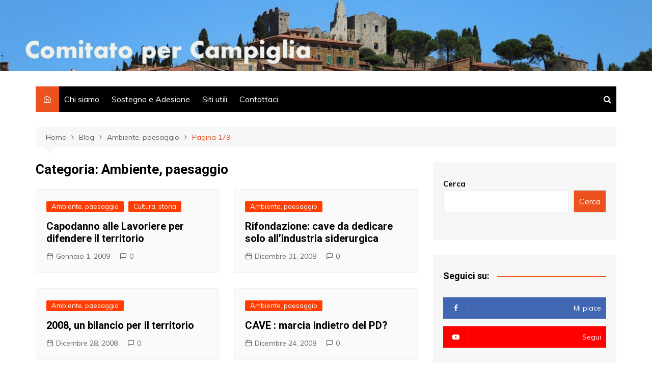

--- FILE ---
content_type: text/html; charset=UTF-8
request_url: https://www.comitatopercampiglia.it/category/ambiente-e-paesaggio/page/179/
body_size: 11763
content:
		<!doctype html>
		<html lang="it-IT">
	 	<head>
		<meta charset="UTF-8">
		<meta name="viewport" content="width=device-width, initial-scale=1">
		<link rel="profile" href="http://gmpg.org/xfn/11">
		<title>Ambiente, paesaggio &#8211; Pagina 179 &#8211; Comitato per Campiglia</title>
<meta name='robots' content='max-image-preview:large' />
<link rel='dns-prefetch' href='//www.googletagmanager.com' />
<link rel='dns-prefetch' href='//fonts.googleapis.com' />
<link rel="alternate" type="application/rss+xml" title="Comitato per Campiglia &raquo; Feed" href="https://www.comitatopercampiglia.it/feed/" />
<link rel="alternate" type="application/rss+xml" title="Comitato per Campiglia &raquo; Feed dei commenti" href="https://www.comitatopercampiglia.it/comments/feed/" />
<script type="text/javascript" id="wpp-js" src="https://www.comitatopercampiglia.it/wp-content/plugins/wordpress-popular-posts/assets/js/wpp.min.js?ver=7.3.6" data-sampling="0" data-sampling-rate="100" data-api-url="https://www.comitatopercampiglia.it/wp-json/wordpress-popular-posts" data-post-id="0" data-token="50da3600a5" data-lang="0" data-debug="0"></script>
<link rel="alternate" type="application/rss+xml" title="Comitato per Campiglia &raquo; Ambiente, paesaggio Feed della categoria" href="https://www.comitatopercampiglia.it/category/ambiente-e-paesaggio/feed/" />
<style id='wp-img-auto-sizes-contain-inline-css' type='text/css'>
img:is([sizes=auto i],[sizes^="auto," i]){contain-intrinsic-size:3000px 1500px}
/*# sourceURL=wp-img-auto-sizes-contain-inline-css */
</style>
<style id='wp-emoji-styles-inline-css' type='text/css'>

	img.wp-smiley, img.emoji {
		display: inline !important;
		border: none !important;
		box-shadow: none !important;
		height: 1em !important;
		width: 1em !important;
		margin: 0 0.07em !important;
		vertical-align: -0.1em !important;
		background: none !important;
		padding: 0 !important;
	}
/*# sourceURL=wp-emoji-styles-inline-css */
</style>
<link rel='stylesheet' id='cool-tag-cloud-css' href='https://www.comitatopercampiglia.it/wp-content/plugins/cool-tag-cloud/inc/cool-tag-cloud.css?ver=2.25' type='text/css' media='all' />
<link rel='stylesheet' id='pdfprnt_frontend-css' href='https://www.comitatopercampiglia.it/wp-content/plugins/pdf-print/css/frontend.css?ver=2.4.5' type='text/css' media='all' />
<link rel='stylesheet' id='wordpress-popular-posts-css-css' href='https://www.comitatopercampiglia.it/wp-content/plugins/wordpress-popular-posts/assets/css/wpp.css?ver=7.3.6' type='text/css' media='all' />
<link rel='stylesheet' id='cream-magazine-style-css' href='https://www.comitatopercampiglia.it/wp-content/themes/cream-magazine/style.css?ver=2.0.9' type='text/css' media='all' />
<link rel='stylesheet' id='cream-magazine-fonts-css' href='https://fonts.googleapis.com/css?family=Roboto%3A400%2C400i%2C500%2C500i%2C700%2C700i%7CMuli%3A400%2C400i%2C600%2C600i%2C700%2C700i%2C800%2C800i&#038;subset=latin%2Clatin-ext&#038;ver=6.9' type='text/css' media='all' />
<link rel='stylesheet' id='cream-magazine-main-css' href='https://www.comitatopercampiglia.it/wp-content/themes/cream-magazine/assets/dist/css/main.css?ver=2.0.9' type='text/css' media='all' />
<link rel='stylesheet' id='popular-widget-css' href='https://www.comitatopercampiglia.it/wp-content/plugins/popular-widget/_css/pop-widget.css?ver=1.7.0' type='text/css' media='all' />
<script type="text/javascript" src="https://www.comitatopercampiglia.it/wp-includes/js/jquery/jquery.min.js?ver=3.7.1" id="jquery-core-js"></script>
<script type="text/javascript" src="https://www.comitatopercampiglia.it/wp-includes/js/jquery/jquery-migrate.min.js?ver=3.4.1" id="jquery-migrate-js"></script>

<!-- Snippet del tag Google (gtag.js) aggiunto da Site Kit -->
<!-- Snippet Google Analytics aggiunto da Site Kit -->
<script type="text/javascript" src="https://www.googletagmanager.com/gtag/js?id=G-FWBY647411" id="google_gtagjs-js" async></script>
<script type="text/javascript" id="google_gtagjs-js-after">
/* <![CDATA[ */
window.dataLayer = window.dataLayer || [];function gtag(){dataLayer.push(arguments);}
gtag("set","linker",{"domains":["www.comitatopercampiglia.it"]});
gtag("js", new Date());
gtag("set", "developer_id.dZTNiMT", true);
gtag("config", "G-FWBY647411");
//# sourceURL=google_gtagjs-js-after
/* ]]> */
</script>
<link rel="https://api.w.org/" href="https://www.comitatopercampiglia.it/wp-json/" /><link rel="alternate" title="JSON" type="application/json" href="https://www.comitatopercampiglia.it/wp-json/wp/v2/categories/7" /><link rel="EditURI" type="application/rsd+xml" title="RSD" href="https://www.comitatopercampiglia.it/xmlrpc.php?rsd" />
<meta name="generator" content="Site Kit by Google 1.168.0" /><link rel="apple-touch-icon" sizes="180x180" href="/wp-content/uploads/fbrfg/apple-touch-icon.png">
<link rel="icon" type="image/png" sizes="32x32" href="/wp-content/uploads/fbrfg/favicon-32x32.png">
<link rel="icon" type="image/png" sizes="16x16" href="/wp-content/uploads/fbrfg/favicon-16x16.png">
<link rel="manifest" href="/wp-content/uploads/fbrfg/site.webmanifest">
<link rel="shortcut icon" href="/wp-content/uploads/fbrfg/favicon.ico">
<meta name="msapplication-TileColor" content="#da532c">
<meta name="msapplication-config" content="/wp-content/uploads/fbrfg/browserconfig.xml">
<meta name="theme-color" content="#ffffff">            <style id="wpp-loading-animation-styles">@-webkit-keyframes bgslide{from{background-position-x:0}to{background-position-x:-200%}}@keyframes bgslide{from{background-position-x:0}to{background-position-x:-200%}}.wpp-widget-block-placeholder,.wpp-shortcode-placeholder{margin:0 auto;width:60px;height:3px;background:#dd3737;background:linear-gradient(90deg,#dd3737 0%,#571313 10%,#dd3737 100%);background-size:200% auto;border-radius:3px;-webkit-animation:bgslide 1s infinite linear;animation:bgslide 1s infinite linear}</style>
            		<style>
							a:hover {

					text-decoration: none !important;
				}
								button,
				input[type="button"],
				input[type="reset"],
				input[type="submit"],
				.primary-navigation > ul > li.home-btn,
				.cm_header_lay_three .primary-navigation > ul > li.home-btn,
				.news_ticker_wrap .ticker_head,
				#toTop,
				.section-title h2::after,
				.sidebar-widget-area .widget .widget-title h2::after,
				.footer-widget-container .widget .widget-title h2::after,
				#comments div#respond h3#reply-title::after,
				#comments h2.comments-title:after,
				.post_tags a,
				.owl-carousel .owl-nav button.owl-prev, 
				.owl-carousel .owl-nav button.owl-next,
				.cm_author_widget .author-detail-link a,
				.error_foot form input[type="submit"], 
				.widget_search form input[type="submit"],
				.header-search-container input[type="submit"],
				.trending_widget_carousel .owl-dots button.owl-dot,
				.pagination .page-numbers.current,
				.post-navigation .nav-links .nav-previous a, 
				.post-navigation .nav-links .nav-next a,
				#comments form input[type="submit"],
				footer .widget.widget_search form input[type="submit"]:hover,
				.widget_product_search .woocommerce-product-search button[type="submit"],
				.woocommerce ul.products li.product .button,
				.woocommerce .woocommerce-pagination ul.page-numbers li span.current,
				.woocommerce .product div.summary .cart button.single_add_to_cart_button,
				.woocommerce .product div.woocommerce-tabs div.panel #reviews #review_form_wrapper .comment-form p.form-submit .submit,
				.woocommerce .product section.related > h2::after,
				.woocommerce .cart .button:hover, 
				.woocommerce .cart .button:focus, 
				.woocommerce .cart input.button:hover, 
				.woocommerce .cart input.button:focus, 
				.woocommerce #respond input#submit:hover, 
				.woocommerce #respond input#submit:focus, 
				.woocommerce button.button:hover, 
				.woocommerce button.button:focus, 
				.woocommerce input.button:hover, 
				.woocommerce input.button:focus,
				.woocommerce #respond input#submit.alt:hover, 
				.woocommerce a.button.alt:hover, 
				.woocommerce button.button.alt:hover, 
				.woocommerce input.button.alt:hover,
				.woocommerce a.remove:hover,
				.woocommerce-account .woocommerce-MyAccount-navigation ul li.is-active a,
				.woocommerce a.button:hover, 
				.woocommerce a.button:focus,
				.widget_product_tag_cloud .tagcloud a:hover, 
				.widget_product_tag_cloud .tagcloud a:focus,
				.woocommerce .widget_price_filter .price_slider_wrapper .ui-slider .ui-slider-handle,
				.error_page_top_portion,
				.primary-navigation ul li a span.menu-item-description {

					background-color: #ec521e;
				}
				

				a:hover,
				.post_title h2 a:hover,
				.post_title h2 a:focus,
				.post_meta li a:hover,
				.post_meta li a:focus,
				ul.social-icons li a[href*=".com"]:hover::before,
				.ticker_carousel .owl-nav button.owl-prev i, 
				.ticker_carousel .owl-nav button.owl-next i,
				.news_ticker_wrap .ticker_items .item a:hover,
				.news_ticker_wrap .ticker_items .item a:focus,
				.cm_banner .post_title h2 a:hover,
				.cm_banner .post_meta li a:hover,
				.cm_middle_post_widget_one .post_title h2 a:hover, 
				.cm_middle_post_widget_one .post_meta li a:hover,
				.cm_middle_post_widget_three .post_thumb .post-holder a:hover,
				.cm_middle_post_widget_three .post_thumb .post-holder a:focus,
				.cm_middle_post_widget_six .middle_widget_six_carousel .item .card .card_content a:hover, 
				.cm_middle_post_widget_six .middle_widget_six_carousel .item .card .card_content a:focus,
				.cm_post_widget_twelve .card .post-holder a:hover, 
				.cm_post_widget_twelve .card .post-holder a:focus,
				.cm_post_widget_seven .card .card_content a:hover, 
				.cm_post_widget_seven .card .card_content a:focus,
				.copyright_section a:hover,
				.footer_nav ul li a:hover,
				.breadcrumb ul li:last-child span,
				.pagination .page-numbers:hover,
				#comments ol.comment-list li article footer.comment-meta .comment-metadata span.edit-link a:hover,
				#comments ol.comment-list li article .reply a:hover,
				.social-share ul li a:hover,
				ul.social-icons li a:hover,
				ul.social-icons li a:focus,
				.woocommerce ul.products li.product a:hover,
				.woocommerce ul.products li.product .price,
				.woocommerce .woocommerce-pagination ul.page-numbers li a.page-numbers:hover,
				.woocommerce div.product p.price, 
				.woocommerce div.product span.price,
				.video_section .video_details .post_title h2 a:hover,
				.primary-navigation.dark li a:hover,
				footer .footer_inner a:hover,
				.footer-widget-container ul.post_meta li:hover span, 
				.footer-widget-container ul.post_meta li:hover a,
				ul.post_meta li a:hover,
				.cm-post-widget-two .big-card .post-holder .post_title h2 a:hover,
				.cm-post-widget-two .big-card .post_meta li a:hover,
				.copyright_section .copyrights a,
				.breadcrumb ul li a:hover, 
				.breadcrumb ul li a:hover span {

					color: #ec521e;
				}
				
				.ticker_carousel .owl-nav button.owl-prev, 
				.ticker_carousel .owl-nav button.owl-next,
				.error_foot form input[type="submit"], 
				.widget_search form input[type="submit"],
				.pagination .page-numbers:hover,
				#comments form input[type="submit"],
				.social-share ul li a:hover,
				.header-search-container .search-form-entry,
				.widget_product_search .woocommerce-product-search button[type="submit"],
				.woocommerce .woocommerce-pagination ul.page-numbers li span.current,
				.woocommerce .woocommerce-pagination ul.page-numbers li a.page-numbers:hover,
				.woocommerce a.remove:hover,
				.ticker_carousel .owl-nav button.owl-prev:hover, 
				.ticker_carousel .owl-nav button.owl-next:hover,
				footer .widget.widget_search form input[type="submit"]:hover,
				.trending_widget_carousel .owl-dots button.owl-dot,
				.the_content blockquote,
				.widget_tag_cloud .tagcloud a:hover {

					border-color: #ec521e;
				}
								header .mask {
					background-color: rgba(0,0,0,0.05);
				}
								header.cm-header-style-one {

					background-image: url(https://www.comitatopercampiglia.it/wp-content/uploads/2021/11/cropped-Header-Campiglia-scaled-2.jpeg);
				}
								.site-description {

					color: #000000;
				}
								body {

					font-family: Muli;
				}
								h1, 
				h2, 
				h3, 
				h4, 
				h5, 
				h6, 
				.site-title {

					font-family: Roboto;
				}
									.entry_cats ul.post-categories li a {

						background-color: #FF3D00;
					}
										.entry_cats ul.post-categories li a {

						color: #fff;
					}
										.entry_cats ul.post-categories li a:hover {

						background-color: #010101;
					}
										.entry_cats ul.post-categories li a:hover {

						color: #fff;
					}
					
				.the_content a,
				.the_content a {

					color: #FF3D00;
				}
								.the_content a:hover,
				.the_content a:hover {

					color: #010101;
				}
							.post-display-grid .card_content .cm-post-excerpt {
				margin-top: 15px;
			}
		</style>
		<meta name="google-site-verification" content="rp7C1gVKFixicocKkwfSbBv0pPUeAM6lBbvXNxEeCr4">		<style type="text/css">
					.site-title,
			.site-description {
				position: absolute;
				clip: rect(1px, 1px, 1px, 1px);
			}
				</style>
		<link rel="alternate" type="application/rss+xml" title="RSS" href="https://www.comitatopercampiglia.it/rsslatest.xml" />	<style id='wp-block-search-inline-css' type='text/css'>
.wp-block-search__button{margin-left:10px;word-break:normal}.wp-block-search__button.has-icon{line-height:0}.wp-block-search__button svg{height:1.25em;min-height:24px;min-width:24px;width:1.25em;fill:currentColor;vertical-align:text-bottom}:where(.wp-block-search__button){border:1px solid #ccc;padding:6px 10px}.wp-block-search__inside-wrapper{display:flex;flex:auto;flex-wrap:nowrap;max-width:100%}.wp-block-search__label{width:100%}.wp-block-search.wp-block-search__button-only .wp-block-search__button{box-sizing:border-box;display:flex;flex-shrink:0;justify-content:center;margin-left:0;max-width:100%}.wp-block-search.wp-block-search__button-only .wp-block-search__inside-wrapper{min-width:0!important;transition-property:width}.wp-block-search.wp-block-search__button-only .wp-block-search__input{flex-basis:100%;transition-duration:.3s}.wp-block-search.wp-block-search__button-only.wp-block-search__searchfield-hidden,.wp-block-search.wp-block-search__button-only.wp-block-search__searchfield-hidden .wp-block-search__inside-wrapper{overflow:hidden}.wp-block-search.wp-block-search__button-only.wp-block-search__searchfield-hidden .wp-block-search__input{border-left-width:0!important;border-right-width:0!important;flex-basis:0;flex-grow:0;margin:0;min-width:0!important;padding-left:0!important;padding-right:0!important;width:0!important}:where(.wp-block-search__input){appearance:none;border:1px solid #949494;flex-grow:1;font-family:inherit;font-size:inherit;font-style:inherit;font-weight:inherit;letter-spacing:inherit;line-height:inherit;margin-left:0;margin-right:0;min-width:3rem;padding:8px;text-decoration:unset!important;text-transform:inherit}:where(.wp-block-search__button-inside .wp-block-search__inside-wrapper){background-color:#fff;border:1px solid #949494;box-sizing:border-box;padding:4px}:where(.wp-block-search__button-inside .wp-block-search__inside-wrapper) .wp-block-search__input{border:none;border-radius:0;padding:0 4px}:where(.wp-block-search__button-inside .wp-block-search__inside-wrapper) .wp-block-search__input:focus{outline:none}:where(.wp-block-search__button-inside .wp-block-search__inside-wrapper) :where(.wp-block-search__button){padding:4px 8px}.wp-block-search.aligncenter .wp-block-search__inside-wrapper{margin:auto}.wp-block[data-align=right] .wp-block-search.wp-block-search__button-only .wp-block-search__inside-wrapper{float:right}
/*# sourceURL=https://www.comitatopercampiglia.it/wp-includes/blocks/search/style.min.css */
</style>
<style id='wp-block-search-theme-inline-css' type='text/css'>
.wp-block-search .wp-block-search__label{font-weight:700}.wp-block-search__button{border:1px solid #ccc;padding:.375em .625em}
/*# sourceURL=https://www.comitatopercampiglia.it/wp-includes/blocks/search/theme.min.css */
</style>
</head>
 	 		<body class="archive paged category category-ambiente-e-paesaggio category-7 wp-embed-responsive paged-179 category-paged-179 wp-theme-cream-magazine hfeed right-sidebar">
                        <a class="skip-link screen-reader-text" href="#content">Salta al contenuto</a>
         		<div class="page-wrapper">
 	<header class="general-header cm_header-five">
            <div class="top-header" style="background-image: url(https://www.comitatopercampiglia.it/wp-content/uploads/2021/11/cropped-Header-Campiglia-scaled-2.jpeg);">
                <div class="logo-container">
             		<div class="logo">
 			                    <span class="site-title"><a href="https://www.comitatopercampiglia.it/" rel="home">Comitato per Campiglia</a></span>
                    	                <p class="site-description">&laquo;Questo posto vale pi&ugrave; del nostro pane perch&eacute; non pu&ograve;, lui, essere sostituito&raquo; (Ren&eacute; Char, poeta francese, 1907-1988)</p>
					        </div><!-- .logo -->
 		        </div><!-- .logo-container -->
        <div class="mask"></div><!-- .mask -->
    </div><!-- .top-header -->
    <div class="navigation-container">
        <div class="cm-container">
            <nav class="main-navigation">
                <div id="main-nav" class="primary-navigation">
                    <ul id="menu-italiano" class=""><li class="home-btn"><a href="https://www.comitatopercampiglia.it/"><i class="feather icon-home" aria-hidden="true"></i></a></li><li id="menu-item-24778" class="menu-item menu-item-type-post_type menu-item-object-page menu-item-24778"><a href="https://www.comitatopercampiglia.it/pagina-di-esempio/">Chi siamo</a></li>
<li id="menu-item-24777" class="menu-item menu-item-type-post_type menu-item-object-page menu-item-24777"><a href="https://www.comitatopercampiglia.it/adesione/">Sostegno e Adesione</a></li>
<li id="menu-item-24776" class="menu-item menu-item-type-post_type menu-item-object-page menu-item-24776"><a href="https://www.comitatopercampiglia.it/siti-utili/">Siti utili</a></li>
<li id="menu-item-24775" class="menu-item menu-item-type-post_type menu-item-object-page menu-item-24775"><a href="https://www.comitatopercampiglia.it/contattataci/">Contattaci</a></li>
</ul>                </div><!-- #main-nav.primary-navigation -->
               <div class="header-search-container">
                <div class="search-form-entry">
                    <form role="search" class="cm-search-form" method="get" action="https://www.comitatopercampiglia.it/"><input type="search" name="s" placeholder="Scrivi qui" value"" ><button type="submit" class="cm-submit-btn"><i class="feather icon-search"></i></button></form>                </div><!-- // search-form-entry -->
            </div><!-- .search-container -->
            </nav><!-- .main-navigation -->
        </div><!-- .cm-container -->
    </div><!-- .navigation-container -->
</header><!-- .general-header.cm_header-five --> 		<div id="content" class="site-content">
			<div class="cm-container">
	    <div class="inner-page-wrapper">
	        <div id="primary" class="content-area">
	            <main id="main" class="site-main">
	                <div class="cm_archive_page">
	                                <div class="breadcrumb  default-breadcrumb">
                <nav role="navigation" aria-label="Breadcrumb" class="breadcrumb-trail breadcrumbs" itemprop="breadcrumb"><ul class="trail-items" itemscope itemtype="http://schema.org/BreadcrumbList"><meta name="numberOfItems" content="4" /><meta name="itemListOrder" content="Ascending" /><li itemprop="itemListElement" itemscope itemtype="http://schema.org/ListItem" class="trail-item trail-begin"><a href="https://www.comitatopercampiglia.it/" rel="home" itemprop="item"><span itemprop="name">Home</span></a><meta itemprop="position" content="1" /></li><li itemprop="itemListElement" itemscope itemtype="http://schema.org/ListItem" class="trail-item"><a href="https://www.comitatopercampiglia.it/blog/" itemprop="item"><span itemprop="name">Blog</span></a><meta itemprop="position" content="2" /></li><li itemprop="itemListElement" itemscope itemtype="http://schema.org/ListItem" class="trail-item"><a href="https://www.comitatopercampiglia.it/category/ambiente-e-paesaggio/" itemprop="item"><span itemprop="name">Ambiente, paesaggio</span></a><meta itemprop="position" content="3" /></li><li itemprop="itemListElement" itemscope itemtype="http://schema.org/ListItem" class="trail-item trail-end"><a href="https://www.comitatopercampiglia.it/category/ambiente-e-paesaggio/page/179" itemprop="item"><span itemprop="name">Pagina 179</span></a><meta itemprop="position" content="4" /></li></ul></nav>            </div>
            	                    <div class="archive-container">
	                    	<div class="row">
		                        <div class="cm-col-lg-8 cm-col-12 sticky_portion">
		                            <div class="content-entry">
		                            				                                <section class="list_page_iner">
			                                    <div class="section-title">
			                                    	<h1>Categoria: <span>Ambiente, paesaggio</span></h1>			                                    </div><!-- .section-title -->
		                                		<div class="list_entry">
	                                                <section class="post-display-grid">
	                                                    <div class="section_inner">
	                                                        <div class="row">
	                                                            <div class="cm-col-lg-6 cm-col-md-6 cm-col-12">
	<article id="post-555" class="grid-post-holder post-555 post type-post status-publish format-standard hentry category-ambiente-e-paesaggio category-cultura-e-storia tag-comunicati tag-lavoriere" >
	    <div class="card">
            	        <div class="card_content">
       								<div class="entry_cats">
						<ul class="post-categories">
	<li><a href="https://www.comitatopercampiglia.it/category/ambiente-e-paesaggio/" rel="category tag">Ambiente, paesaggio</a></li>
	<li><a href="https://www.comitatopercampiglia.it/category/cultura-e-storia/" rel="category tag">Cultura, storia</a></li></ul>					</div><!-- .entry_cats -->
					                <div class="post_title">
                    <h2><a href="https://www.comitatopercampiglia.it/capodanno-alle-lavoriere-per-difendere-il-territorio/">Capodanno alle Lavoriere per difendere il territorio</a></h2>
                </div><!-- .post_title -->
                			<div class="cm-post-meta">
				<ul class="post_meta">
									            <li class="posted_date">
				            	<a href="https://www.comitatopercampiglia.it/capodanno-alle-lavoriere-per-difendere-il-territorio/"><time class="entry-date published updated" datetime="2009-01-01T14:42:42+00:00">Gennaio 1, 2009</time></a>
				           	</li><!-- .posted_date -->
				           						            <li class="comments">
					            	<a href="https://www.comitatopercampiglia.it/capodanno-alle-lavoriere-per-difendere-il-territorio/">0</a>
					            </li><!-- .comments -->
					          			        </ul><!-- .post_meta -->
		    </div><!-- .meta -->
			 
                	        </div><!-- .card_content -->
	    </div><!-- .card -->
	</article><!-- #post-555 -->
</div><!-- .col --><div class="cm-col-lg-6 cm-col-md-6 cm-col-12">
	<article id="post-552" class="grid-post-holder post-552 post type-post status-publish format-standard hentry category-ambiente-e-paesaggio tag-cave tag-monte-calvi" >
	    <div class="card">
            	        <div class="card_content">
       								<div class="entry_cats">
						<ul class="post-categories">
	<li><a href="https://www.comitatopercampiglia.it/category/ambiente-e-paesaggio/" rel="category tag">Ambiente, paesaggio</a></li></ul>					</div><!-- .entry_cats -->
					                <div class="post_title">
                    <h2><a href="https://www.comitatopercampiglia.it/rifondazione-cave-da-dedicare-solo-allindustria-siderurgica/">Rifondazione: cave da dedicare solo all’industria siderurgica</a></h2>
                </div><!-- .post_title -->
                			<div class="cm-post-meta">
				<ul class="post_meta">
									            <li class="posted_date">
				            	<a href="https://www.comitatopercampiglia.it/rifondazione-cave-da-dedicare-solo-allindustria-siderurgica/"><time class="entry-date published updated" datetime="2008-12-31T13:15:58+00:00">Dicembre 31, 2008</time></a>
				           	</li><!-- .posted_date -->
				           						            <li class="comments">
					            	<a href="https://www.comitatopercampiglia.it/rifondazione-cave-da-dedicare-solo-allindustria-siderurgica/">0</a>
					            </li><!-- .comments -->
					          			        </ul><!-- .post_meta -->
		    </div><!-- .meta -->
			 
                	        </div><!-- .card_content -->
	    </div><!-- .card -->
	</article><!-- #post-552 -->
</div><!-- .col --><div class="cm-col-lg-6 cm-col-md-6 cm-col-12">
	<article id="post-536" class="grid-post-holder post-536 post type-post status-publish format-standard hentry category-ambiente-e-paesaggio tag-approfondimenti-tematici tag-cave tag-comunicati tag-fonte-di-sotto tag-lavoriere tag-monte-calvi tag-r-t-a" >
	    <div class="card">
            	        <div class="card_content">
       								<div class="entry_cats">
						<ul class="post-categories">
	<li><a href="https://www.comitatopercampiglia.it/category/ambiente-e-paesaggio/" rel="category tag">Ambiente, paesaggio</a></li></ul>					</div><!-- .entry_cats -->
					                <div class="post_title">
                    <h2><a href="https://www.comitatopercampiglia.it/un-bilancio-per-il-territorio-comitato-per-campiglia/">2008, un bilancio per il territorio</a></h2>
                </div><!-- .post_title -->
                			<div class="cm-post-meta">
				<ul class="post_meta">
									            <li class="posted_date">
				            	<a href="https://www.comitatopercampiglia.it/un-bilancio-per-il-territorio-comitato-per-campiglia/"><time class="entry-date published updated" datetime="2008-12-28T13:04:57+00:00">Dicembre 28, 2008</time></a>
				           	</li><!-- .posted_date -->
				           						            <li class="comments">
					            	<a href="https://www.comitatopercampiglia.it/un-bilancio-per-il-territorio-comitato-per-campiglia/">0</a>
					            </li><!-- .comments -->
					          			        </ul><!-- .post_meta -->
		    </div><!-- .meta -->
			 
                	        </div><!-- .card_content -->
	    </div><!-- .card -->
	</article><!-- #post-536 -->
</div><!-- .col --><div class="cm-col-lg-6 cm-col-md-6 cm-col-12">
	<article id="post-527" class="grid-post-holder post-527 post type-post status-publish format-standard hentry category-ambiente-e-paesaggio tag-cave tag-monte-calvi" >
	    <div class="card">
            	        <div class="card_content">
       								<div class="entry_cats">
						<ul class="post-categories">
	<li><a href="https://www.comitatopercampiglia.it/category/ambiente-e-paesaggio/" rel="category tag">Ambiente, paesaggio</a></li></ul>					</div><!-- .entry_cats -->
					                <div class="post_title">
                    <h2><a href="https://www.comitatopercampiglia.it/cave-marcia-indietro-del-pd/">CAVE : marcia indietro del PD?</a></h2>
                </div><!-- .post_title -->
                			<div class="cm-post-meta">
				<ul class="post_meta">
									            <li class="posted_date">
				            	<a href="https://www.comitatopercampiglia.it/cave-marcia-indietro-del-pd/"><time class="entry-date published updated" datetime="2008-12-24T12:52:28+00:00">Dicembre 24, 2008</time></a>
				           	</li><!-- .posted_date -->
				           						            <li class="comments">
					            	<a href="https://www.comitatopercampiglia.it/cave-marcia-indietro-del-pd/">0</a>
					            </li><!-- .comments -->
					          			        </ul><!-- .post_meta -->
		    </div><!-- .meta -->
			 
                	        </div><!-- .card_content -->
	    </div><!-- .card -->
	</article><!-- #post-527 -->
</div><!-- .col --><div class="cm-col-lg-6 cm-col-md-6 cm-col-12">
	<article id="post-523" class="grid-post-holder post-523 post type-post status-publish format-standard hentry category-ambiente-e-paesaggio tag-cave tag-comunicati tag-monte-calvi" >
	    <div class="card">
            	        <div class="card_content">
       								<div class="entry_cats">
						<ul class="post-categories">
	<li><a href="https://www.comitatopercampiglia.it/category/ambiente-e-paesaggio/" rel="category tag">Ambiente, paesaggio</a></li></ul>					</div><!-- .entry_cats -->
					                <div class="post_title">
                    <h2><a href="https://www.comitatopercampiglia.it/cave-il-2018-e-gia-troppo-e-non-si-tocca-comunicato-del-comitato/">CAVE : Il 2018 è già troppo e non si tocca! Comunicato del Comitato</a></h2>
                </div><!-- .post_title -->
                			<div class="cm-post-meta">
				<ul class="post_meta">
									            <li class="posted_date">
				            	<a href="https://www.comitatopercampiglia.it/cave-il-2018-e-gia-troppo-e-non-si-tocca-comunicato-del-comitato/"><time class="entry-date published updated" datetime="2008-12-23T12:46:20+00:00">Dicembre 23, 2008</time></a>
				           	</li><!-- .posted_date -->
				           						            <li class="comments">
					            	<a href="https://www.comitatopercampiglia.it/cave-il-2018-e-gia-troppo-e-non-si-tocca-comunicato-del-comitato/">0</a>
					            </li><!-- .comments -->
					          			        </ul><!-- .post_meta -->
		    </div><!-- .meta -->
			 
                	        </div><!-- .card_content -->
	    </div><!-- .card -->
	</article><!-- #post-523 -->
</div><!-- .col --><div class="cm-col-lg-6 cm-col-md-6 cm-col-12">
	<article id="post-520" class="grid-post-holder post-520 post type-post status-publish format-standard hentry category-ambiente-e-paesaggio tag-cave tag-monte-calvi" >
	    <div class="card">
            	        <div class="card_content">
       								<div class="entry_cats">
						<ul class="post-categories">
	<li><a href="https://www.comitatopercampiglia.it/category/ambiente-e-paesaggio/" rel="category tag">Ambiente, paesaggio</a></li></ul>					</div><!-- .entry_cats -->
					                <div class="post_title">
                    <h2><a href="https://www.comitatopercampiglia.it/cave-verso-una-proroga-delle-escavazioni/">CAVE : verso una proroga delle escavazioni</a></h2>
                </div><!-- .post_title -->
                			<div class="cm-post-meta">
				<ul class="post_meta">
									            <li class="posted_date">
				            	<a href="https://www.comitatopercampiglia.it/cave-verso-una-proroga-delle-escavazioni/"><time class="entry-date published updated" datetime="2008-12-23T12:41:40+00:00">Dicembre 23, 2008</time></a>
				           	</li><!-- .posted_date -->
				           						            <li class="comments">
					            	<a href="https://www.comitatopercampiglia.it/cave-verso-una-proroga-delle-escavazioni/">0</a>
					            </li><!-- .comments -->
					          			        </ul><!-- .post_meta -->
		    </div><!-- .meta -->
			 
                	        </div><!-- .card_content -->
	    </div><!-- .card -->
	</article><!-- #post-520 -->
</div><!-- .col --><div class="cm-col-lg-6 cm-col-md-6 cm-col-12">
	<article id="post-532" class="grid-post-holder post-532 post type-post status-publish format-standard hentry category-ambiente-e-paesaggio tag-lavoriere" >
	    <div class="card">
            	        <div class="card_content">
       								<div class="entry_cats">
						<ul class="post-categories">
	<li><a href="https://www.comitatopercampiglia.it/category/ambiente-e-paesaggio/" rel="category tag">Ambiente, paesaggio</a></li></ul>					</div><!-- .entry_cats -->
					                <div class="post_title">
                    <h2><a href="https://www.comitatopercampiglia.it/veglione-anti-cava-festa-di-protesta-del-comitato-cittadino-stampa/">Veglione anti-cementificio. Festa di protesta del comitato cittadino (stampa)</a></h2>
                </div><!-- .post_title -->
                			<div class="cm-post-meta">
				<ul class="post_meta">
									            <li class="posted_date">
				            	<a href="https://www.comitatopercampiglia.it/veglione-anti-cava-festa-di-protesta-del-comitato-cittadino-stampa/"><time class="entry-date published updated" datetime="2008-12-21T12:58:58+00:00">Dicembre 21, 2008</time></a>
				           	</li><!-- .posted_date -->
				           						            <li class="comments">
					            	<a href="https://www.comitatopercampiglia.it/veglione-anti-cava-festa-di-protesta-del-comitato-cittadino-stampa/">0</a>
					            </li><!-- .comments -->
					          			        </ul><!-- .post_meta -->
		    </div><!-- .meta -->
			 
                	        </div><!-- .card_content -->
	    </div><!-- .card -->
	</article><!-- #post-532 -->
</div><!-- .col --><div class="cm-col-lg-6 cm-col-md-6 cm-col-12">
	<article id="post-517" class="grid-post-holder post-517 post type-post status-publish format-standard hentry category-ambiente-e-paesaggio tag-lavoriere" >
	    <div class="card">
            	        <div class="card_content">
       								<div class="entry_cats">
						<ul class="post-categories">
	<li><a href="https://www.comitatopercampiglia.it/category/ambiente-e-paesaggio/" rel="category tag">Ambiente, paesaggio</a></li></ul>					</div><!-- .entry_cats -->
					                <div class="post_title">
                    <h2><a href="https://www.comitatopercampiglia.it/no-cementificio-la-protesta-continua/">NO CEMENTIFICIO : La protesta continua</a></h2>
                </div><!-- .post_title -->
                			<div class="cm-post-meta">
				<ul class="post_meta">
									            <li class="posted_date">
				            	<a href="https://www.comitatopercampiglia.it/no-cementificio-la-protesta-continua/"><time class="entry-date published updated" datetime="2008-12-20T12:36:28+00:00">Dicembre 20, 2008</time></a>
				           	</li><!-- .posted_date -->
				           						            <li class="comments">
					            	<a href="https://www.comitatopercampiglia.it/no-cementificio-la-protesta-continua/">0</a>
					            </li><!-- .comments -->
					          			        </ul><!-- .post_meta -->
		    </div><!-- .meta -->
			 
                	        </div><!-- .card_content -->
	    </div><!-- .card -->
	</article><!-- #post-517 -->
</div><!-- .col --><div class="cm-col-lg-6 cm-col-md-6 cm-col-12">
	<article id="post-514" class="grid-post-holder post-514 post type-post status-publish format-standard hentry category-ambiente-e-paesaggio tag-energie-rinnovabili" >
	    <div class="card">
            	        <div class="card_content">
       								<div class="entry_cats">
						<ul class="post-categories">
	<li><a href="https://www.comitatopercampiglia.it/category/ambiente-e-paesaggio/" rel="category tag">Ambiente, paesaggio</a></li></ul>					</div><!-- .entry_cats -->
					                <div class="post_title">
                    <h2><a href="https://www.comitatopercampiglia.it/centrale-a-biomassa-ancora-una-fumata-nera/">Centrale a biomassa, ancora una fumata nera</a></h2>
                </div><!-- .post_title -->
                			<div class="cm-post-meta">
				<ul class="post_meta">
									            <li class="posted_date">
				            	<a href="https://www.comitatopercampiglia.it/centrale-a-biomassa-ancora-una-fumata-nera/"><time class="entry-date published updated" datetime="2008-12-17T12:32:35+00:00">Dicembre 17, 2008</time></a>
				           	</li><!-- .posted_date -->
				           						            <li class="comments">
					            	<a href="https://www.comitatopercampiglia.it/centrale-a-biomassa-ancora-una-fumata-nera/">0</a>
					            </li><!-- .comments -->
					          			        </ul><!-- .post_meta -->
		    </div><!-- .meta -->
			 
                	        </div><!-- .card_content -->
	    </div><!-- .card -->
	</article><!-- #post-514 -->
</div><!-- .col --><div class="cm-col-lg-6 cm-col-md-6 cm-col-12">
	<article id="post-511" class="grid-post-holder post-511 post type-post status-publish format-standard hentry category-ambiente-e-paesaggio tag-cave" >
	    <div class="card">
            	        <div class="card_content">
       								<div class="entry_cats">
						<ul class="post-categories">
	<li><a href="https://www.comitatopercampiglia.it/category/ambiente-e-paesaggio/" rel="category tag">Ambiente, paesaggio</a></li></ul>					</div><!-- .entry_cats -->
					                <div class="post_title">
                    <h2><a href="https://www.comitatopercampiglia.it/incredibile-ma-velo-le-colline-diventan-cielo/">“Incredibile ma Velo &#8211; Le colline diventan cielo”</a></h2>
                </div><!-- .post_title -->
                			<div class="cm-post-meta">
				<ul class="post_meta">
									            <li class="posted_date">
				            	<a href="https://www.comitatopercampiglia.it/incredibile-ma-velo-le-colline-diventan-cielo/"><time class="entry-date published updated" datetime="2008-12-07T12:26:36+00:00">Dicembre 7, 2008</time></a>
				           	</li><!-- .posted_date -->
				           						            <li class="comments">
					            	<a href="https://www.comitatopercampiglia.it/incredibile-ma-velo-le-colline-diventan-cielo/">0</a>
					            </li><!-- .comments -->
					          			        </ul><!-- .post_meta -->
		    </div><!-- .meta -->
			 
                	        </div><!-- .card_content -->
	    </div><!-- .card -->
	</article><!-- #post-511 -->
</div><!-- .col -->	                                                        </div><!-- .row -->
	                                                    </div><!-- .section_inner -->
	                                                </section><!-- .cm-post-widget-three -->
	                                            </div><!-- .list_entry -->
			                                </section><!-- .section list -->
			                                     		<div class="pagination">
    	 		
	<nav class="navigation pagination" aria-label="Paginazione degli articoli">
		<h2 class="screen-reader-text">Paginazione degli articoli</h2>
		<div class="nav-links"><a class="prev page-numbers" href="https://www.comitatopercampiglia.it/category/ambiente-e-paesaggio/page/178/">Precedente</a>
<a class="page-numbers" href="https://www.comitatopercampiglia.it/category/ambiente-e-paesaggio/">1</a>
<span class="page-numbers dots">&hellip;</span>
<a class="page-numbers" href="https://www.comitatopercampiglia.it/category/ambiente-e-paesaggio/page/177/">177</a>
<a class="page-numbers" href="https://www.comitatopercampiglia.it/category/ambiente-e-paesaggio/page/178/">178</a>
<span aria-current="page" class="page-numbers current">179</span>
<a class="page-numbers" href="https://www.comitatopercampiglia.it/category/ambiente-e-paesaggio/page/180/">180</a>
<a class="page-numbers" href="https://www.comitatopercampiglia.it/category/ambiente-e-paesaggio/page/181/">181</a>
<span class="page-numbers dots">&hellip;</span>
<a class="page-numbers" href="https://www.comitatopercampiglia.it/category/ambiente-e-paesaggio/page/189/">189</a>
<a class="next page-numbers" href="https://www.comitatopercampiglia.it/category/ambiente-e-paesaggio/page/180/">Successivo</a></div>
	</nav>    	    </div>
    				                            </div><!-- .content-entry -->
		                        </div>
		                        <div class="cm-col-lg-4 cm-col-12 sticky_portion hide-tablet hide-mobile">
	<aside id="secondary" class="sidebar-widget-area">
		<div id="block-2" class="widget widget_block widget_search"><form role="search" method="get" action="https://www.comitatopercampiglia.it/" class="wp-block-search__button-outside wp-block-search__text-button wp-block-search"    ><label class="wp-block-search__label" for="wp-block-search__input-1" >Cerca</label><div class="wp-block-search__inside-wrapper" ><input class="wp-block-search__input" id="wp-block-search__input-1" placeholder="" value="" type="search" name="s" required /><button aria-label="Cerca" class="wp-block-search__button wp-element-button" type="submit" >Cerca</button></div></form></div><div id="cream-magazine-social-widget-1" class="widget social_widget_style_1"><div class="widget-title"><h2>Seguici su:</h2></div>        <div class="widget-contents">
            <ul>
                                    <li class="fb">
                        <a href="https://www.facebook.com/Comitato-per-Campiglia-1709483705930734" target="_blank"><i class="fa fa-facebook-f"></i><span>Mi piace</span></a>
                    </li>
                                        <li class="yt">
                        <a href="https://www.youtube.com/channel/UCk9CEEZRbmTfkTIcnfeWjIw" target="_blank"><i class="fa fa-youtube-play"></i><span>Segui</span></a>
                    </li>
                                </ul>
        </div><!-- .widget-contents -->
        </div><div id="categories-3" class="widget widget_categories"><div class="widget-title"><h2>Categorie</h2></div>
			<ul>
					<li class="cat-item cat-item-7 current-cat"><a aria-current="page" href="https://www.comitatopercampiglia.it/category/ambiente-e-paesaggio/">Ambiente, paesaggio</a> (1.882)
</li>
	<li class="cat-item cat-item-466"><a href="https://www.comitatopercampiglia.it/category/approfondimenti-tematici/">Approfondimenti tematici</a> (20)
</li>
	<li class="cat-item cat-item-14"><a href="https://www.comitatopercampiglia.it/category/cultura-e-storia/">Cultura, storia</a> (310)
</li>
	<li class="cat-item cat-item-467"><a href="https://www.comitatopercampiglia.it/category/in-evidenza/">In evidenza</a> (2)
</li>
	<li class="cat-item cat-item-1"><a href="https://www.comitatopercampiglia.it/category/varie/">Varie</a> (119)
</li>
	<li class="cat-item cat-item-462"><a href="https://www.comitatopercampiglia.it/category/video/">Video</a> (29)
</li>
			</ul>

			</div><div id="popular-widget-2" class="widget popular-widget">
<div class="widget-title"><h2>I più letti da 3 mesi</h2></div>
<div class="pop-layout-v"><ul id="pop-widget-tabs-2" class="pop-widget-tabs pop-widget-tabs-1" ><li><a href="#viewed" rel="nofollow">Most Viewed</a></li></ul><div class="pop-inside-2 pop-inside"><ul id="pop-widget-viewed-2"></ul></div><!--.pop-inside--></div><!--.pop-layout-v--></div>
	</aside><!-- #secondary -->
</div><!-- .col.sticky_portion -->		                    </div><!-- .row -->
	                    </div><!-- .archive-container -->
	                </div><!-- .cm_archive_page -->
	            </main><!-- #main.site-main -->
	        </div><!-- #primary.content-area -->
	    </div><!-- .inner-page-wrapper -->
	</div><!-- .cm-container -->
		</div><!-- #content.site-content -->
	 		<footer class="footer">
	        <div class="footer_inner">
	            <div class="cm-container">
 		 		<div class="row footer-widget-container">
 		        <div class="cm-col-lg-4 cm-col-12">
            <div class="blocks">
                <div id="archives-2" class="widget widget_archive"><div class="widget-title"><h2>Archivi</h2></div>		<label class="screen-reader-text" for="archives-dropdown-2">Archivi</label>
		<select id="archives-dropdown-2" name="archive-dropdown">
			
			<option value="">Seleziona il mese</option>
				<option value='https://www.comitatopercampiglia.it/2023/07/'> Luglio 2023 &nbsp;(1)</option>
	<option value='https://www.comitatopercampiglia.it/2023/05/'> Maggio 2023 &nbsp;(1)</option>
	<option value='https://www.comitatopercampiglia.it/2023/01/'> Gennaio 2023 &nbsp;(2)</option>
	<option value='https://www.comitatopercampiglia.it/2022/12/'> Dicembre 2022 &nbsp;(1)</option>
	<option value='https://www.comitatopercampiglia.it/2022/09/'> Settembre 2022 &nbsp;(3)</option>
	<option value='https://www.comitatopercampiglia.it/2022/08/'> Agosto 2022 &nbsp;(1)</option>
	<option value='https://www.comitatopercampiglia.it/2022/05/'> Maggio 2022 &nbsp;(2)</option>
	<option value='https://www.comitatopercampiglia.it/2022/03/'> Marzo 2022 &nbsp;(1)</option>
	<option value='https://www.comitatopercampiglia.it/2022/02/'> Febbraio 2022 &nbsp;(2)</option>
	<option value='https://www.comitatopercampiglia.it/2022/01/'> Gennaio 2022 &nbsp;(1)</option>
	<option value='https://www.comitatopercampiglia.it/2021/12/'> Dicembre 2021 &nbsp;(7)</option>
	<option value='https://www.comitatopercampiglia.it/2021/11/'> Novembre 2021 &nbsp;(4)</option>
	<option value='https://www.comitatopercampiglia.it/2021/10/'> Ottobre 2021 &nbsp;(5)</option>
	<option value='https://www.comitatopercampiglia.it/2021/09/'> Settembre 2021 &nbsp;(5)</option>
	<option value='https://www.comitatopercampiglia.it/2021/08/'> Agosto 2021 &nbsp;(2)</option>
	<option value='https://www.comitatopercampiglia.it/2021/06/'> Giugno 2021 &nbsp;(1)</option>
	<option value='https://www.comitatopercampiglia.it/2021/04/'> Aprile 2021 &nbsp;(1)</option>
	<option value='https://www.comitatopercampiglia.it/2021/03/'> Marzo 2021 &nbsp;(1)</option>
	<option value='https://www.comitatopercampiglia.it/2021/02/'> Febbraio 2021 &nbsp;(8)</option>
	<option value='https://www.comitatopercampiglia.it/2021/01/'> Gennaio 2021 &nbsp;(6)</option>
	<option value='https://www.comitatopercampiglia.it/2020/09/'> Settembre 2020 &nbsp;(4)</option>
	<option value='https://www.comitatopercampiglia.it/2020/08/'> Agosto 2020 &nbsp;(3)</option>
	<option value='https://www.comitatopercampiglia.it/2020/07/'> Luglio 2020 &nbsp;(2)</option>
	<option value='https://www.comitatopercampiglia.it/2020/06/'> Giugno 2020 &nbsp;(4)</option>
	<option value='https://www.comitatopercampiglia.it/2020/05/'> Maggio 2020 &nbsp;(2)</option>
	<option value='https://www.comitatopercampiglia.it/2020/04/'> Aprile 2020 &nbsp;(2)</option>
	<option value='https://www.comitatopercampiglia.it/2020/03/'> Marzo 2020 &nbsp;(5)</option>
	<option value='https://www.comitatopercampiglia.it/2020/02/'> Febbraio 2020 &nbsp;(9)</option>
	<option value='https://www.comitatopercampiglia.it/2020/01/'> Gennaio 2020 &nbsp;(3)</option>
	<option value='https://www.comitatopercampiglia.it/2019/12/'> Dicembre 2019 &nbsp;(5)</option>
	<option value='https://www.comitatopercampiglia.it/2019/11/'> Novembre 2019 &nbsp;(4)</option>
	<option value='https://www.comitatopercampiglia.it/2019/10/'> Ottobre 2019 &nbsp;(14)</option>
	<option value='https://www.comitatopercampiglia.it/2019/09/'> Settembre 2019 &nbsp;(6)</option>
	<option value='https://www.comitatopercampiglia.it/2019/08/'> Agosto 2019 &nbsp;(6)</option>
	<option value='https://www.comitatopercampiglia.it/2019/07/'> Luglio 2019 &nbsp;(10)</option>
	<option value='https://www.comitatopercampiglia.it/2019/06/'> Giugno 2019 &nbsp;(3)</option>
	<option value='https://www.comitatopercampiglia.it/2019/05/'> Maggio 2019 &nbsp;(5)</option>
	<option value='https://www.comitatopercampiglia.it/2019/04/'> Aprile 2019 &nbsp;(6)</option>
	<option value='https://www.comitatopercampiglia.it/2019/03/'> Marzo 2019 &nbsp;(2)</option>
	<option value='https://www.comitatopercampiglia.it/2019/02/'> Febbraio 2019 &nbsp;(6)</option>
	<option value='https://www.comitatopercampiglia.it/2019/01/'> Gennaio 2019 &nbsp;(9)</option>
	<option value='https://www.comitatopercampiglia.it/2018/12/'> Dicembre 2018 &nbsp;(6)</option>
	<option value='https://www.comitatopercampiglia.it/2018/11/'> Novembre 2018 &nbsp;(21)</option>
	<option value='https://www.comitatopercampiglia.it/2018/10/'> Ottobre 2018 &nbsp;(8)</option>
	<option value='https://www.comitatopercampiglia.it/2018/09/'> Settembre 2018 &nbsp;(7)</option>
	<option value='https://www.comitatopercampiglia.it/2018/08/'> Agosto 2018 &nbsp;(9)</option>
	<option value='https://www.comitatopercampiglia.it/2018/07/'> Luglio 2018 &nbsp;(16)</option>
	<option value='https://www.comitatopercampiglia.it/2018/06/'> Giugno 2018 &nbsp;(8)</option>
	<option value='https://www.comitatopercampiglia.it/2018/05/'> Maggio 2018 &nbsp;(17)</option>
	<option value='https://www.comitatopercampiglia.it/2018/04/'> Aprile 2018 &nbsp;(4)</option>
	<option value='https://www.comitatopercampiglia.it/2018/03/'> Marzo 2018 &nbsp;(19)</option>
	<option value='https://www.comitatopercampiglia.it/2018/02/'> Febbraio 2018 &nbsp;(25)</option>
	<option value='https://www.comitatopercampiglia.it/2018/01/'> Gennaio 2018 &nbsp;(11)</option>
	<option value='https://www.comitatopercampiglia.it/2017/12/'> Dicembre 2017 &nbsp;(6)</option>
	<option value='https://www.comitatopercampiglia.it/2017/11/'> Novembre 2017 &nbsp;(15)</option>
	<option value='https://www.comitatopercampiglia.it/2017/10/'> Ottobre 2017 &nbsp;(12)</option>
	<option value='https://www.comitatopercampiglia.it/2017/09/'> Settembre 2017 &nbsp;(10)</option>
	<option value='https://www.comitatopercampiglia.it/2017/08/'> Agosto 2017 &nbsp;(25)</option>
	<option value='https://www.comitatopercampiglia.it/2017/07/'> Luglio 2017 &nbsp;(11)</option>
	<option value='https://www.comitatopercampiglia.it/2017/06/'> Giugno 2017 &nbsp;(10)</option>
	<option value='https://www.comitatopercampiglia.it/2017/05/'> Maggio 2017 &nbsp;(11)</option>
	<option value='https://www.comitatopercampiglia.it/2017/04/'> Aprile 2017 &nbsp;(15)</option>
	<option value='https://www.comitatopercampiglia.it/2017/03/'> Marzo 2017 &nbsp;(19)</option>
	<option value='https://www.comitatopercampiglia.it/2017/02/'> Febbraio 2017 &nbsp;(20)</option>
	<option value='https://www.comitatopercampiglia.it/2017/01/'> Gennaio 2017 &nbsp;(18)</option>
	<option value='https://www.comitatopercampiglia.it/2016/12/'> Dicembre 2016 &nbsp;(14)</option>
	<option value='https://www.comitatopercampiglia.it/2016/11/'> Novembre 2016 &nbsp;(21)</option>
	<option value='https://www.comitatopercampiglia.it/2016/10/'> Ottobre 2016 &nbsp;(22)</option>
	<option value='https://www.comitatopercampiglia.it/2016/09/'> Settembre 2016 &nbsp;(18)</option>
	<option value='https://www.comitatopercampiglia.it/2016/08/'> Agosto 2016 &nbsp;(11)</option>
	<option value='https://www.comitatopercampiglia.it/2016/07/'> Luglio 2016 &nbsp;(17)</option>
	<option value='https://www.comitatopercampiglia.it/2016/06/'> Giugno 2016 &nbsp;(28)</option>
	<option value='https://www.comitatopercampiglia.it/2016/05/'> Maggio 2016 &nbsp;(7)</option>
	<option value='https://www.comitatopercampiglia.it/2016/04/'> Aprile 2016 &nbsp;(17)</option>
	<option value='https://www.comitatopercampiglia.it/2016/03/'> Marzo 2016 &nbsp;(22)</option>
	<option value='https://www.comitatopercampiglia.it/2016/02/'> Febbraio 2016 &nbsp;(22)</option>
	<option value='https://www.comitatopercampiglia.it/2016/01/'> Gennaio 2016 &nbsp;(5)</option>
	<option value='https://www.comitatopercampiglia.it/2015/12/'> Dicembre 2015 &nbsp;(7)</option>
	<option value='https://www.comitatopercampiglia.it/2015/11/'> Novembre 2015 &nbsp;(11)</option>
	<option value='https://www.comitatopercampiglia.it/2015/10/'> Ottobre 2015 &nbsp;(17)</option>
	<option value='https://www.comitatopercampiglia.it/2015/09/'> Settembre 2015 &nbsp;(21)</option>
	<option value='https://www.comitatopercampiglia.it/2015/08/'> Agosto 2015 &nbsp;(13)</option>
	<option value='https://www.comitatopercampiglia.it/2015/07/'> Luglio 2015 &nbsp;(3)</option>
	<option value='https://www.comitatopercampiglia.it/2015/06/'> Giugno 2015 &nbsp;(11)</option>
	<option value='https://www.comitatopercampiglia.it/2015/05/'> Maggio 2015 &nbsp;(9)</option>
	<option value='https://www.comitatopercampiglia.it/2015/04/'> Aprile 2015 &nbsp;(15)</option>
	<option value='https://www.comitatopercampiglia.it/2015/03/'> Marzo 2015 &nbsp;(37)</option>
	<option value='https://www.comitatopercampiglia.it/2015/02/'> Febbraio 2015 &nbsp;(27)</option>
	<option value='https://www.comitatopercampiglia.it/2015/01/'> Gennaio 2015 &nbsp;(18)</option>
	<option value='https://www.comitatopercampiglia.it/2014/12/'> Dicembre 2014 &nbsp;(19)</option>
	<option value='https://www.comitatopercampiglia.it/2014/11/'> Novembre 2014 &nbsp;(4)</option>
	<option value='https://www.comitatopercampiglia.it/2014/10/'> Ottobre 2014 &nbsp;(21)</option>
	<option value='https://www.comitatopercampiglia.it/2014/09/'> Settembre 2014 &nbsp;(12)</option>
	<option value='https://www.comitatopercampiglia.it/2014/08/'> Agosto 2014 &nbsp;(11)</option>
	<option value='https://www.comitatopercampiglia.it/2014/07/'> Luglio 2014 &nbsp;(15)</option>
	<option value='https://www.comitatopercampiglia.it/2014/06/'> Giugno 2014 &nbsp;(14)</option>
	<option value='https://www.comitatopercampiglia.it/2014/05/'> Maggio 2014 &nbsp;(17)</option>
	<option value='https://www.comitatopercampiglia.it/2014/04/'> Aprile 2014 &nbsp;(20)</option>
	<option value='https://www.comitatopercampiglia.it/2014/03/'> Marzo 2014 &nbsp;(21)</option>
	<option value='https://www.comitatopercampiglia.it/2014/02/'> Febbraio 2014 &nbsp;(19)</option>
	<option value='https://www.comitatopercampiglia.it/2014/01/'> Gennaio 2014 &nbsp;(13)</option>
	<option value='https://www.comitatopercampiglia.it/2013/12/'> Dicembre 2013 &nbsp;(15)</option>
	<option value='https://www.comitatopercampiglia.it/2013/11/'> Novembre 2013 &nbsp;(19)</option>
	<option value='https://www.comitatopercampiglia.it/2013/10/'> Ottobre 2013 &nbsp;(16)</option>
	<option value='https://www.comitatopercampiglia.it/2013/09/'> Settembre 2013 &nbsp;(17)</option>
	<option value='https://www.comitatopercampiglia.it/2013/08/'> Agosto 2013 &nbsp;(18)</option>
	<option value='https://www.comitatopercampiglia.it/2013/07/'> Luglio 2013 &nbsp;(6)</option>
	<option value='https://www.comitatopercampiglia.it/2013/06/'> Giugno 2013 &nbsp;(11)</option>
	<option value='https://www.comitatopercampiglia.it/2013/05/'> Maggio 2013 &nbsp;(21)</option>
	<option value='https://www.comitatopercampiglia.it/2013/04/'> Aprile 2013 &nbsp;(13)</option>
	<option value='https://www.comitatopercampiglia.it/2013/03/'> Marzo 2013 &nbsp;(8)</option>
	<option value='https://www.comitatopercampiglia.it/2013/02/'> Febbraio 2013 &nbsp;(16)</option>
	<option value='https://www.comitatopercampiglia.it/2013/01/'> Gennaio 2013 &nbsp;(19)</option>
	<option value='https://www.comitatopercampiglia.it/2012/12/'> Dicembre 2012 &nbsp;(11)</option>
	<option value='https://www.comitatopercampiglia.it/2012/11/'> Novembre 2012 &nbsp;(10)</option>
	<option value='https://www.comitatopercampiglia.it/2012/10/'> Ottobre 2012 &nbsp;(7)</option>
	<option value='https://www.comitatopercampiglia.it/2012/09/'> Settembre 2012 &nbsp;(12)</option>
	<option value='https://www.comitatopercampiglia.it/2012/08/'> Agosto 2012 &nbsp;(9)</option>
	<option value='https://www.comitatopercampiglia.it/2012/07/'> Luglio 2012 &nbsp;(18)</option>
	<option value='https://www.comitatopercampiglia.it/2012/06/'> Giugno 2012 &nbsp;(23)</option>
	<option value='https://www.comitatopercampiglia.it/2012/05/'> Maggio 2012 &nbsp;(12)</option>
	<option value='https://www.comitatopercampiglia.it/2012/04/'> Aprile 2012 &nbsp;(26)</option>
	<option value='https://www.comitatopercampiglia.it/2012/03/'> Marzo 2012 &nbsp;(39)</option>
	<option value='https://www.comitatopercampiglia.it/2012/02/'> Febbraio 2012 &nbsp;(34)</option>
	<option value='https://www.comitatopercampiglia.it/2012/01/'> Gennaio 2012 &nbsp;(26)</option>
	<option value='https://www.comitatopercampiglia.it/2011/12/'> Dicembre 2011 &nbsp;(19)</option>
	<option value='https://www.comitatopercampiglia.it/2011/11/'> Novembre 2011 &nbsp;(24)</option>
	<option value='https://www.comitatopercampiglia.it/2011/10/'> Ottobre 2011 &nbsp;(70)</option>
	<option value='https://www.comitatopercampiglia.it/2011/09/'> Settembre 2011 &nbsp;(34)</option>
	<option value='https://www.comitatopercampiglia.it/2011/08/'> Agosto 2011 &nbsp;(74)</option>
	<option value='https://www.comitatopercampiglia.it/2011/07/'> Luglio 2011 &nbsp;(81)</option>
	<option value='https://www.comitatopercampiglia.it/2011/06/'> Giugno 2011 &nbsp;(15)</option>
	<option value='https://www.comitatopercampiglia.it/2011/05/'> Maggio 2011 &nbsp;(16)</option>
	<option value='https://www.comitatopercampiglia.it/2011/04/'> Aprile 2011 &nbsp;(6)</option>
	<option value='https://www.comitatopercampiglia.it/2011/03/'> Marzo 2011 &nbsp;(18)</option>
	<option value='https://www.comitatopercampiglia.it/2011/02/'> Febbraio 2011 &nbsp;(22)</option>
	<option value='https://www.comitatopercampiglia.it/2011/01/'> Gennaio 2011 &nbsp;(23)</option>
	<option value='https://www.comitatopercampiglia.it/2010/12/'> Dicembre 2010 &nbsp;(26)</option>
	<option value='https://www.comitatopercampiglia.it/2010/11/'> Novembre 2010 &nbsp;(26)</option>
	<option value='https://www.comitatopercampiglia.it/2010/10/'> Ottobre 2010 &nbsp;(23)</option>
	<option value='https://www.comitatopercampiglia.it/2010/09/'> Settembre 2010 &nbsp;(27)</option>
	<option value='https://www.comitatopercampiglia.it/2010/08/'> Agosto 2010 &nbsp;(9)</option>
	<option value='https://www.comitatopercampiglia.it/2010/07/'> Luglio 2010 &nbsp;(4)</option>
	<option value='https://www.comitatopercampiglia.it/2010/06/'> Giugno 2010 &nbsp;(6)</option>
	<option value='https://www.comitatopercampiglia.it/2010/05/'> Maggio 2010 &nbsp;(6)</option>
	<option value='https://www.comitatopercampiglia.it/2010/04/'> Aprile 2010 &nbsp;(2)</option>
	<option value='https://www.comitatopercampiglia.it/2010/02/'> Febbraio 2010 &nbsp;(7)</option>
	<option value='https://www.comitatopercampiglia.it/2010/01/'> Gennaio 2010 &nbsp;(5)</option>
	<option value='https://www.comitatopercampiglia.it/2009/12/'> Dicembre 2009 &nbsp;(10)</option>
	<option value='https://www.comitatopercampiglia.it/2009/11/'> Novembre 2009 &nbsp;(4)</option>
	<option value='https://www.comitatopercampiglia.it/2009/10/'> Ottobre 2009 &nbsp;(9)</option>
	<option value='https://www.comitatopercampiglia.it/2009/09/'> Settembre 2009 &nbsp;(11)</option>
	<option value='https://www.comitatopercampiglia.it/2009/08/'> Agosto 2009 &nbsp;(9)</option>
	<option value='https://www.comitatopercampiglia.it/2009/07/'> Luglio 2009 &nbsp;(7)</option>
	<option value='https://www.comitatopercampiglia.it/2009/06/'> Giugno 2009 &nbsp;(5)</option>
	<option value='https://www.comitatopercampiglia.it/2009/05/'> Maggio 2009 &nbsp;(7)</option>
	<option value='https://www.comitatopercampiglia.it/2009/04/'> Aprile 2009 &nbsp;(4)</option>
	<option value='https://www.comitatopercampiglia.it/2009/03/'> Marzo 2009 &nbsp;(6)</option>
	<option value='https://www.comitatopercampiglia.it/2009/02/'> Febbraio 2009 &nbsp;(11)</option>
	<option value='https://www.comitatopercampiglia.it/2009/01/'> Gennaio 2009 &nbsp;(10)</option>
	<option value='https://www.comitatopercampiglia.it/2008/12/'> Dicembre 2008 &nbsp;(10)</option>
	<option value='https://www.comitatopercampiglia.it/2008/11/'> Novembre 2008 &nbsp;(3)</option>
	<option value='https://www.comitatopercampiglia.it/2008/10/'> Ottobre 2008 &nbsp;(12)</option>
	<option value='https://www.comitatopercampiglia.it/2008/09/'> Settembre 2008 &nbsp;(7)</option>
	<option value='https://www.comitatopercampiglia.it/2008/08/'> Agosto 2008 &nbsp;(11)</option>
	<option value='https://www.comitatopercampiglia.it/2008/07/'> Luglio 2008 &nbsp;(17)</option>
	<option value='https://www.comitatopercampiglia.it/2008/06/'> Giugno 2008 &nbsp;(6)</option>
	<option value='https://www.comitatopercampiglia.it/2008/05/'> Maggio 2008 &nbsp;(2)</option>
	<option value='https://www.comitatopercampiglia.it/2008/04/'> Aprile 2008 &nbsp;(6)</option>
	<option value='https://www.comitatopercampiglia.it/2008/03/'> Marzo 2008 &nbsp;(7)</option>
	<option value='https://www.comitatopercampiglia.it/2008/02/'> Febbraio 2008 &nbsp;(9)</option>
	<option value='https://www.comitatopercampiglia.it/2008/01/'> Gennaio 2008 &nbsp;(11)</option>
	<option value='https://www.comitatopercampiglia.it/2007/12/'> Dicembre 2007 &nbsp;(2)</option>
	<option value='https://www.comitatopercampiglia.it/2007/10/'> Ottobre 2007 &nbsp;(4)</option>
	<option value='https://www.comitatopercampiglia.it/2007/09/'> Settembre 2007 &nbsp;(2)</option>
	<option value='https://www.comitatopercampiglia.it/2007/08/'> Agosto 2007 &nbsp;(3)</option>

		</select>

			<script type="text/javascript">
/* <![CDATA[ */

( ( dropdownId ) => {
	const dropdown = document.getElementById( dropdownId );
	function onSelectChange() {
		setTimeout( () => {
			if ( 'escape' === dropdown.dataset.lastkey ) {
				return;
			}
			if ( dropdown.value ) {
				document.location.href = dropdown.value;
			}
		}, 250 );
	}
	function onKeyUp( event ) {
		if ( 'Escape' === event.key ) {
			dropdown.dataset.lastkey = 'escape';
		} else {
			delete dropdown.dataset.lastkey;
		}
	}
	function onClick() {
		delete dropdown.dataset.lastkey;
	}
	dropdown.addEventListener( 'keyup', onKeyUp );
	dropdown.addEventListener( 'click', onClick );
	dropdown.addEventListener( 'change', onSelectChange );
})( "archives-dropdown-2" );

//# sourceURL=WP_Widget_Archives%3A%3Awidget
/* ]]> */
</script>
</div><div id="custom_html-2" class="widget_text widget widget_custom_html"><div class="widget-title"><h2>Web by:</h2></div><div class="textwidget custom-html-widget"><a href="https://www.sh1ftup.it" target="_blank" rel="noopener">Sh1ftup Adv</a></div></div>            </div><!-- .blocks -->
        </div><!-- .cm-col-->
		        <div class="cm-col-lg-4 cm-col-12">
            <div class="blocks">
                <div id="text-2" class="widget widget_text"><div class="widget-title"><h2>Comitato per Campiglia</h2></div>			<div class="textwidget"><p>Via Parenti 4<br />
57021 Campiglia Marittima (LI)<br />
CF 90027910497</p>
</div>
		</div>            </div><!-- .blocks -->
        </div><!-- .cm-col-->
		        <div class="cm-col-lg-4 cm-col-12">
            <div class="blocks">
                <div id="cool_tag_cloud-2" class="widget widget_cool_tag_cloud"><div class="widget-title"><h2>Tag Cloud (Parole Chiave)</h2></div><div class="cool-tag-cloud"><div class="animation"><div class="ctcsilver"><div class="ctcleft"><div class="arial" style="text-transform:capitalize!important;"><a href="https://www.comitatopercampiglia.it/tag/albergo-diffuso/" class="tag-cloud-link tag-link-20 tag-link-position-1" style="font-size: 11.470588235294px;" aria-label="Albergo diffuso (15 elementi)">Albergo diffuso<span class="tag-link-count"> (15)</span></a><a href="https://www.comitatopercampiglia.it/tag/approfondimenti-tematici/" class="tag-cloud-link tag-link-6 tag-link-position-2" style="font-size: 13.137254901961px;" aria-label="Approfondimenti tematici (75 elementi)">Approfondimenti tematici<span class="tag-link-count"> (75)</span></a><a href="https://www.comitatopercampiglia.it/tag/archeologia/" class="tag-cloud-link tag-link-21 tag-link-position-3" style="font-size: 13.676470588235px;" aria-label="Archeologia (126 elementi)">Archeologia<span class="tag-link-count"> (126)</span></a><a href="https://www.comitatopercampiglia.it/tag/baratti/" class="tag-cloud-link tag-link-15 tag-link-position-4" style="font-size: 14.632352941176px;" aria-label="Baratti (307 elementi)">Baratti<span class="tag-link-count"> (307)</span></a><a href="https://www.comitatopercampiglia.it/tag/cave/" class="tag-cloud-link tag-link-2 tag-link-position-5" style="font-size: 14.607843137255px;" aria-label="Cave (304 elementi)">Cave<span class="tag-link-count"> (304)</span></a><a href="https://www.comitatopercampiglia.it/tag/centro-storico/" class="tag-cloud-link tag-link-22 tag-link-position-6" style="font-size: 14.387254901961px;" aria-label="Centro storico (245 elementi)">Centro storico<span class="tag-link-count"> (245)</span></a><a href="https://www.comitatopercampiglia.it/tag/comuni/" class="tag-cloud-link tag-link-463 tag-link-position-7" style="font-size: 10px;" aria-label="comuni (3 elementi)">comuni<span class="tag-link-count"> (3)</span></a><a href="https://www.comitatopercampiglia.it/tag/comunicati/" class="tag-cloud-link tag-link-3 tag-link-position-8" style="font-size: 15px;" aria-label="Comunicati (432 elementi)">Comunicati<span class="tag-link-count"> (432)</span></a><a href="https://www.comitatopercampiglia.it/tag/energie-rinnovabili/" class="tag-cloud-link tag-link-18 tag-link-position-9" style="font-size: 12.81862745098px;" aria-label="Energie rinnovabili (55 elementi)">Energie rinnovabili<span class="tag-link-count"> (55)</span></a><a href="https://www.comitatopercampiglia.it/tag/fonte-di-sotto/" class="tag-cloud-link tag-link-5 tag-link-position-10" style="font-size: 12.941176470588px;" aria-label="Fonte di Sotto (62 elementi)">Fonte di Sotto<span class="tag-link-count"> (62)</span></a><a href="https://www.comitatopercampiglia.it/tag/lavoriere/" class="tag-cloud-link tag-link-16 tag-link-position-11" style="font-size: 12.475490196078px;" aria-label="Lavoriere (40 elementi)">Lavoriere<span class="tag-link-count"> (40)</span></a><a href="https://www.comitatopercampiglia.it/tag/monte-calvi/" class="tag-cloud-link tag-link-10 tag-link-position-12" style="font-size: 13.43137254902px;" aria-label="Monte Calvi (98 elementi)">Monte Calvi<span class="tag-link-count"> (98)</span></a><a href="https://www.comitatopercampiglia.it/tag/monte-valerio/" class="tag-cloud-link tag-link-19 tag-link-position-13" style="font-size: 12.5px;" aria-label="Monte Valerio (41 elementi)">Monte Valerio<span class="tag-link-count"> (41)</span></a><a href="https://www.comitatopercampiglia.it/tag/parchi/" class="tag-cloud-link tag-link-8 tag-link-position-14" style="font-size: 13.186274509804px;" aria-label="Parchi (78 elementi)">Parchi<span class="tag-link-count"> (78)</span></a><a href="https://www.comitatopercampiglia.it/tag/park-albatros/" class="tag-cloud-link tag-link-25 tag-link-position-15" style="font-size: 11.960784313725px;" aria-label="Park Albatros (24 elementi)">Park Albatros<span class="tag-link-count"> (24)</span></a><a href="https://www.comitatopercampiglia.it/tag/r-t-a/" class="tag-cloud-link tag-link-9 tag-link-position-16" style="font-size: 11.764705882353px;" aria-label="R.T.A. (20 elementi)">R.T.A.<span class="tag-link-count"> (20)</span></a><a href="https://www.comitatopercampiglia.it/tag/regolamento-urbanistico/" class="tag-cloud-link tag-link-23 tag-link-position-17" style="font-size: 12.96568627451px;" aria-label="Regolamento Edilizio e Urbanistico (63 elementi)">Regolamento Edilizio e Urbanistico<span class="tag-link-count"> (63)</span></a><a href="https://www.comitatopercampiglia.it/tag/rifiuti/" class="tag-cloud-link tag-link-28 tag-link-position-18" style="font-size: 10.735294117647px;" aria-label="Rifiuti (7 elementi)">Rifiuti<span class="tag-link-count"> (7)</span></a><a href="https://www.comitatopercampiglia.it/tag/rimigliano/" class="tag-cloud-link tag-link-12 tag-link-position-19" style="font-size: 14.632352941176px;" aria-label="Rimigliano (308 elementi)">Rimigliano<span class="tag-link-count"> (308)</span></a><a href="https://www.comitatopercampiglia.it/tag/san-vincenzo/" class="tag-cloud-link tag-link-13 tag-link-position-20" style="font-size: 14.264705882353px;" aria-label="San Vincenzo (217 elementi)">San Vincenzo<span class="tag-link-count"> (217)</span></a></div></div></div></div></div></div>            </div><!-- .blocks -->
        </div><!-- .cm-col-->
		 		</div><!-- .row -->
 		 		<div class="copyright_section">
            <div class="row">
 		 		<div class="cm-col-lg-5 cm-col-md-6 cm-col-12">
	        <div class="footer_nav">
	            	        </div><!-- .footer_nav -->
	    </div><!-- .col -->
	     			</div><!-- .row -->
        </div><!-- .copyright_section -->
 			 			</div><!-- .cm-container -->
	        </div><!-- .footer_inner -->
	    </footer><!-- .footer -->
 		 		</div><!-- .page_wrap -->
 		            <div class="backtoptop">
                <button id="toTop" class="btn btn-info">
                    <i class="fa fa-angle-up" aria-hidden="true"></i>
                </button>
            </div><!-- ./ backtoptop -->
            <script type="speculationrules">
{"prefetch":[{"source":"document","where":{"and":[{"href_matches":"/*"},{"not":{"href_matches":["/wp-*.php","/wp-admin/*","/wp-content/uploads/*","/wp-content/*","/wp-content/plugins/*","/wp-content/themes/cream-magazine/*","/*\\?(.+)"]}},{"not":{"selector_matches":"a[rel~=\"nofollow\"]"}},{"not":{"selector_matches":".no-prefetch, .no-prefetch a"}}]},"eagerness":"conservative"}]}
</script>
    <script>
        function coolTagCloudToggle( element ) {
            var parent = element.closest('.cool-tag-cloud');
            parent.querySelector('.cool-tag-cloud-inner').classList.toggle('cool-tag-cloud-active');
            parent.querySelector( '.cool-tag-cloud-load-more').classList.toggle('cool-tag-cloud-active');
        }
    </script>
    <!-- YouTube Feeds JS -->
<script type="text/javascript">

</script>
<script type="text/javascript" id="cream-magazine-bundle-js-extra">
/* <![CDATA[ */
var cream_magazine_script_obj = {"show_search_icon":"1","show_news_ticker":"","show_banner_slider":"1","show_to_top_btn":"1","enable_image_lazy_load":"","enable_sticky_sidebar":"1","enable_sticky_menu_section":""};
//# sourceURL=cream-magazine-bundle-js-extra
/* ]]> */
</script>
<script type="text/javascript" src="https://www.comitatopercampiglia.it/wp-content/themes/cream-magazine/assets/dist/js/bundle.min.js?ver=2.0.9" id="cream-magazine-bundle-js"></script>
<script type="text/javascript" src="https://www.comitatopercampiglia.it/wp-content/plugins/popular-widget/_js/pop-widget.js?ver=1.7.0" id="popular-widget-js"></script>
<script id="wp-emoji-settings" type="application/json">
{"baseUrl":"https://s.w.org/images/core/emoji/17.0.2/72x72/","ext":".png","svgUrl":"https://s.w.org/images/core/emoji/17.0.2/svg/","svgExt":".svg","source":{"concatemoji":"https://www.comitatopercampiglia.it/wp-includes/js/wp-emoji-release.min.js?ver=6.9"}}
</script>
<script type="module">
/* <![CDATA[ */
/*! This file is auto-generated */
const a=JSON.parse(document.getElementById("wp-emoji-settings").textContent),o=(window._wpemojiSettings=a,"wpEmojiSettingsSupports"),s=["flag","emoji"];function i(e){try{var t={supportTests:e,timestamp:(new Date).valueOf()};sessionStorage.setItem(o,JSON.stringify(t))}catch(e){}}function c(e,t,n){e.clearRect(0,0,e.canvas.width,e.canvas.height),e.fillText(t,0,0);t=new Uint32Array(e.getImageData(0,0,e.canvas.width,e.canvas.height).data);e.clearRect(0,0,e.canvas.width,e.canvas.height),e.fillText(n,0,0);const a=new Uint32Array(e.getImageData(0,0,e.canvas.width,e.canvas.height).data);return t.every((e,t)=>e===a[t])}function p(e,t){e.clearRect(0,0,e.canvas.width,e.canvas.height),e.fillText(t,0,0);var n=e.getImageData(16,16,1,1);for(let e=0;e<n.data.length;e++)if(0!==n.data[e])return!1;return!0}function u(e,t,n,a){switch(t){case"flag":return n(e,"\ud83c\udff3\ufe0f\u200d\u26a7\ufe0f","\ud83c\udff3\ufe0f\u200b\u26a7\ufe0f")?!1:!n(e,"\ud83c\udde8\ud83c\uddf6","\ud83c\udde8\u200b\ud83c\uddf6")&&!n(e,"\ud83c\udff4\udb40\udc67\udb40\udc62\udb40\udc65\udb40\udc6e\udb40\udc67\udb40\udc7f","\ud83c\udff4\u200b\udb40\udc67\u200b\udb40\udc62\u200b\udb40\udc65\u200b\udb40\udc6e\u200b\udb40\udc67\u200b\udb40\udc7f");case"emoji":return!a(e,"\ud83e\u1fac8")}return!1}function f(e,t,n,a){let r;const o=(r="undefined"!=typeof WorkerGlobalScope&&self instanceof WorkerGlobalScope?new OffscreenCanvas(300,150):document.createElement("canvas")).getContext("2d",{willReadFrequently:!0}),s=(o.textBaseline="top",o.font="600 32px Arial",{});return e.forEach(e=>{s[e]=t(o,e,n,a)}),s}function r(e){var t=document.createElement("script");t.src=e,t.defer=!0,document.head.appendChild(t)}a.supports={everything:!0,everythingExceptFlag:!0},new Promise(t=>{let n=function(){try{var e=JSON.parse(sessionStorage.getItem(o));if("object"==typeof e&&"number"==typeof e.timestamp&&(new Date).valueOf()<e.timestamp+604800&&"object"==typeof e.supportTests)return e.supportTests}catch(e){}return null}();if(!n){if("undefined"!=typeof Worker&&"undefined"!=typeof OffscreenCanvas&&"undefined"!=typeof URL&&URL.createObjectURL&&"undefined"!=typeof Blob)try{var e="postMessage("+f.toString()+"("+[JSON.stringify(s),u.toString(),c.toString(),p.toString()].join(",")+"));",a=new Blob([e],{type:"text/javascript"});const r=new Worker(URL.createObjectURL(a),{name:"wpTestEmojiSupports"});return void(r.onmessage=e=>{i(n=e.data),r.terminate(),t(n)})}catch(e){}i(n=f(s,u,c,p))}t(n)}).then(e=>{for(const n in e)a.supports[n]=e[n],a.supports.everything=a.supports.everything&&a.supports[n],"flag"!==n&&(a.supports.everythingExceptFlag=a.supports.everythingExceptFlag&&a.supports[n]);var t;a.supports.everythingExceptFlag=a.supports.everythingExceptFlag&&!a.supports.flag,a.supports.everything||((t=a.source||{}).concatemoji?r(t.concatemoji):t.wpemoji&&t.twemoji&&(r(t.twemoji),r(t.wpemoji)))});
//# sourceURL=https://www.comitatopercampiglia.it/wp-includes/js/wp-emoji-loader.min.js
/* ]]> */
</script>
            </body>
        </html>
    	